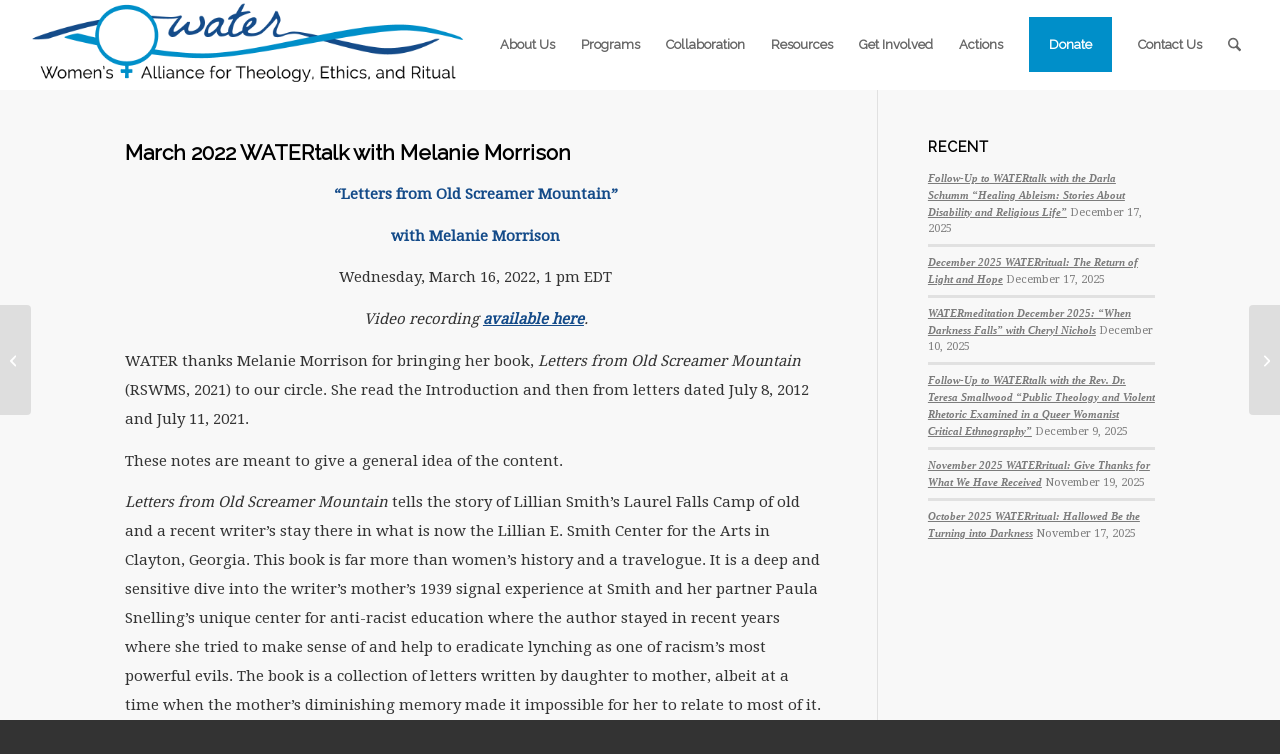

--- FILE ---
content_type: text/plain
request_url: https://www.google-analytics.com/j/collect?v=1&_v=j102&a=435535148&t=pageview&_s=1&dl=https%3A%2F%2Fwww.waterwomensalliance.org%2F2022-watertalk-with-melanie-morrison%2F&ul=en-us%40posix&dt=March%202022%20WATERtalk%20with%20Melanie%20Morrison%20-%20WATER%20-%20Womens%20Alliance%20for%20Theology%2C%20Ethics%20and%20Ritual&sr=1280x720&vp=1280x720&_u=IEBAAAABAAAAACAAI~&jid=1640721555&gjid=1248490596&cid=985159712.1768865349&tid=UA-51869048-1&_gid=896669088.1768865349&_r=1&_slc=1&z=1292947135
body_size: -453
content:
2,cG-G0C9ZVW8B5